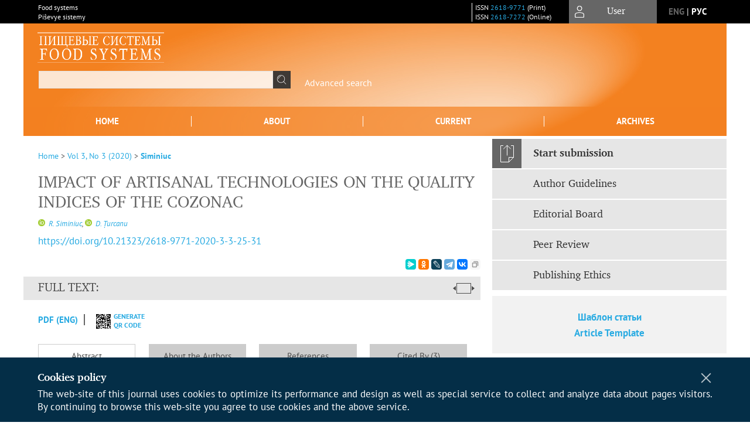

--- FILE ---
content_type: text/html; charset=utf-8
request_url: https://www.fsjour.com/jour/article/view/78
body_size: 16600
content:



    





<!DOCTYPE html PUBLIC "-//W3C//DTD XHTML 1.0 Transitional//EN"
    "http://www.w3.org/TR/xhtml1/DTD/xhtml1-transitional.dtd">
<html xmlns="http://www.w3.org/1999/xhtml" lang="en"
     prefix="og: http://ogp.me/ns# article: http://ogp.me/ns/article# profile: http://ogp.me/ns/profile# fb: http://ogp.me/ns/fb#"    >
<head>
    <meta name="viewport" content="width=device-width, height=device-height, initial-scale=1.0, user-scalable=1, minimum-scale=1.0, maximum-scale=4.0">
    <meta http-equiv="Content-Type" content="text/html; charset=utf-8" />

    <title>IMPACT OF ARTISANAL TECHNOLOGIES ON THE QUALITY INDICES OF THE COZONAC | Siminiuc | Food systems</title>
    <meta property="og:title" content="IMPACT OF ARTISANAL TECHNOLOGIES ON THE QUALITY INDICES OF THE COZONAC | Siminiuc | Food systems" />
    <meta property="og:type" content="article" />
            <meta property="article:author" content="R. Siminiuc">
            <meta property="article:author" content="D. Țurcanu">
                                    <meta property="article:tag" content="cozonac">
                    <meta property="article:tag" content="sourdough">
                    <meta property="article:tag" content="fermentation">
                    <meta property="article:tag" content="artisanal technologies">
                    <meta property="article:tag" content="soriz (Sorghum oryzoidum)">
                    <meta property="article:tag" content="nutritional aspects">
                <meta property="article:section" content="">
    <meta name="description" content="IMPACT OF ARTISANAL TECHNOLOGIES ON THE QUALITY INDICES OF THE COZONAC" />
            <meta name="keywords" content="cozonac; sourdough; fermentation; artisanal technologies; soriz (Sorghum oryzoidum); nutritional aspects" />
                <link rel="canonical" href="https://www.fsjour.com/jour/article/view/78" />
        <meta property="og:url" content="https://www.fsjour.com/jour/article/view/78">
        <meta property="article:modified_time" content="2020-10-09T23:36:21Z">
    <meta property="article:published_time" content="2020-10-09T23:36:22Z">

    <link rel="schema.DC" href="http://purl.org/dc/elements/1.1/" />

    <meta name="DC.Contributor.Sponsor" xml:lang="en" content=""/>
    <meta name="DC.Creator.PersonalName" content="Siminiuc R."/>
    <meta name="DC.Creator.PersonalName" content="Țurcanu D."/>
    <meta name="DC.Date.created" scheme="ISO8601" content="2020-10-09"/>
    <meta name="DC.Date.dateSubmitted" scheme="ISO8601" content="2020-10-09"/>
    <meta name="DC.Date.issued" scheme="ISO8601" content="2020-10-09"/>
    <meta name="DC.Date.modified" scheme="ISO8601" content="2020-10-09"/>
    <meta name="DC.Description" xml:lang="en" content=" The research focused on studying the impact of sourdough with spontaneous flora (SSF) (obtained also from gluten-free flour) and artizanal technologies on the quality indices of cozonac — a traditional pastry product. Physico-chemical and microbiological indices were analyzed, as well as glycemic index (GI) of cozonac samples with different fermentation agents. The experimental results showed that the GI of the cozonac samples have similar values, being between GI = 68 and GI = 71. Respectively, cozonac with SSF samples can be classified in the category of foods with moderate GI, and cozonac with commercial yeast (CY) — in the category of foods with high GI. Digestibility indices for all samples reached values between 72% and 76%. The sensory profiles of baked cozonacs were analyzed descriptively by the panel members, and the results showed that all cozonac samples were characterized by slightly acid taste, with specific and pleasant flavors.  However, it seems that a long fermentation of the dough, even if CY is used as a fermenting agent, leads to the formation of quality indices of the dough and cozonac, very close to the products obtained only with SSF. The use of SSF from sorghum flour would be an alternative in the development of gluten free bakery and pastry products using artisanal technologies. "/>
    <meta name="DC.Format" scheme="IMT" content="application/pdf"/>
    <meta name="DC.Identifier" content="78"/>
    <meta name="DC.Identifier.pageNumber" content="25-31"/>
                            <meta name="DC.Identifier.DOI" content="10.21323/2618-9771-2020-3-3-25-31"/>
                    <meta name="dc.identifier" content="doi:10.21323/2618-9771-2020-3-3-25-31"/>
                <meta name="DC.Identifier.URI" content="https://www.fsjour.com/jour/article/view/78"/>
    <meta name="DC.Language" scheme="ISO639-1" content="en"/>
    <meta name="DC.Rights" content=" Authors who publish with this journal agree to the following terms:   Authors retain copyright and grant the journal right of first publication with the work simultaneously licensed under a  Creative Commons Attribution License  that allows others to share the work with an acknowledgement of the work&#039;s authorship and initial publication in this journal.  Authors are able to enter into separate, additional contractual arrangements for the non-exclusive distribution of the journal&#039;s published version of the work (e.g., post it to an institutional repository or publish it in a book), with an acknowledgement of its initial publication in this journal.  Authors are permitted and encouraged to post their work online (e.g., in institutional repositories or on their website) prior to and during the submission process, as it can lead to productive exchanges, as well as earlier and greater citation of published work (See  The Effect of Open Access ).  "/>
    <meta name="DC.Source" content="Food systems"/>
    <meta name="DC.Source.ISSN" content="2618-7272"/>
    <meta name="DC.Source.Issue" content="3"/>    <meta name="DC.Source.URI" content="https://www.fsjour.com/jour"/>
    <meta name="DC.Source.Volume" content="3"/>                        <meta name="DC.Subject" xml:lang="en" content="cozonac"/>
                                <meta name="DC.Subject" xml:lang="en" content="sourdough"/>
                                <meta name="DC.Subject" xml:lang="en" content="fermentation"/>
                                <meta name="DC.Subject" xml:lang="en" content="artisanal technologies"/>
                                <meta name="DC.Subject" xml:lang="en" content="soriz (Sorghum oryzoidum)"/>
                                <meta name="DC.Subject" xml:lang="en" content="nutritional aspects"/>
                <meta name="DC.Title" content="IMPACT OF ARTISANAL TECHNOLOGIES ON THE QUALITY INDICES OF THE COZONAC"/>
        <meta name="DC.Type" content="Text.Serial.Journal"/>
    <meta name="DC.Type.articleType" content=""/>
        <meta name="gs_meta_revision" content="1.1" />
    <meta name="citation_journal_title" content="Food systems"/>
    <meta name="citation_issn" content="2618-7272"/>
        <meta name="citation_author" content="R. Siminiuc"/>
        <meta name="citation_author_institution" content="Technical University of Moldova"/>
        <meta name="citation_author" content="D. Țurcanu"/>
        <meta name="citation_author_institution" content="Technical University of Moldova"/>
<meta name="citation_title" content="IMPACT OF ARTISANAL TECHNOLOGIES ON THE QUALITY INDICES OF THE COZONAC"/>

    <meta name="citation_date" content="2020/10/09"/>

    <meta name="citation_volume" content="3"/>
    <meta name="citation_issue" content="3"/>

    <meta name="citation_firstpage" content="25-31"/>
                            <meta name="citation_doi" content="10.21323/2618-9771-2020-3-3-25-31"/>
        <meta name="citation_abstract_html_url" content="https://www.fsjour.com/jour/article/view/78"/>
    <meta name="citation_language" content="en"/>
                        <meta name="citation_keywords" xml:lang="en" content="cozonac"/>
                                <meta name="citation_keywords" xml:lang="en" content="sourdough"/>
                                <meta name="citation_keywords" xml:lang="en" content="fermentation"/>
                                <meta name="citation_keywords" xml:lang="en" content="artisanal technologies"/>
                                <meta name="citation_keywords" xml:lang="en" content="soriz (Sorghum oryzoidum)"/>
                                <meta name="citation_keywords" xml:lang="en" content="nutritional aspects"/>
                                    <meta name="citation_pdf_url" content="https://www.fsjour.com/jour/article/download/78/113"/>
                


    <meta http-equiv="X-UA-Compatible" content="IE=edge" />
                                <meta property="og:image" content="https://www.fsjour.com/public/journals/1/homeHeaderTitleImage_en_US.png"/>
                
        <link rel="stylesheet" href="https://www.fsjour.com/lib/pkp/styles/pkp.css" type="text/css" />
    <link rel="stylesheet" href="https://www.fsjour.com/lib/pkp/styles/common.css" type="text/css" />
    <link rel="stylesheet" href="https://www.fsjour.com/assets/css/common.css" type="text/css" />
    <link rel="stylesheet" href="https://www.fsjour.com/assets/css/compiled.css" type="text/css" />
    <link rel="stylesheet" href="https://www.fsjour.com/assets/css/slick.css" type="text/css" />
    <link rel="stylesheet" href="https://www.fsjour.com/assets/css/slick-theme.css" type="text/css" />
    <link rel="stylesheet" href="https://www.fsjour.com/assets/css/select2.min.css" type="text/css" />
    <link rel="stylesheet" href="https://www.fsjour.com/assets/css/overall.css?v=20260119183519" type="text/css" />
    <link rel="stylesheet" href="https://www.fsjour.com/assets/css/template.css?v=20260119183519" type="text/css" />
    <link rel="stylesheet" href="https://www.fsjour.com/styles/branding.css" type="text/css" />

    <!-- Base Jquery -->
    <script type="text/javascript" src="https://www.fsjour.com/assets/js/jquery_legacy/jquery.min.js"></script>
    <script type="text/javascript" src="https://www.fsjour.com/assets/js/jquery_legacy/jquery-ui.min.js"></script>
    
    
    <!-- Default global locale keys for JavaScript -->
    
<script type="text/javascript">
    jQuery.pkp = jQuery.pkp || { };
    jQuery.pkp.locale = { };
            
                jQuery.pkp.locale.form_dataHasChanged = 'The data on this form has changed. Continue anyway?';
    </script>
    <!-- Compiled scripts -->
            <script type="text/javascript" src="https://www.fsjour.com/assets/js/pkp.min.js?v=20260119183519"></script>
    
    <!-- Add javascript required for font sizer -->
    <script type="text/javascript">
        <!--
        $(function(){
            fontSize("#sizer", "body", 9, 16, 32, ""); // Initialize the font sizer
        });
        // -->
    </script>

    <!-- Form validation -->
    <script src="https://www.google.com/recaptcha/api.js" async defer></script>
    <script type="text/javascript" src="https://www.fsjour.com/lib/pkp/js/lib/jquery/plugins/validate/jquery.validate.js"></script>

    <script type="text/javascript" src="https://www.fsjour.com/resources/string_functions.js"></script>
    <script type="text/javascript">
        <!--
        // initialise plugins
        
        $(function(){
            jqueryValidatorI18n("https://www.fsjour.com", "en_US"); // include the appropriate validation localization
            
            $(".tagit").click(function() {
                $(this).find('input').focus();
            });
        });
        // -->
        
    </script>

        

            <script language="javascript" type="text/javascript" src="https://www.fsjour.com/plugins/generic/tinymce/tinymce/tinymce.min.js"></script>
            <script language="javascript" type="text/javascript">
                tinyMCE.init({
                    entity_encoding : "raw",
                    contextmenu: false,
                    menubar: "edit insert view format table tools",
                    plugins : "paste,fullscreen,lists,link,help,code,table,code,autolink,advlist,charmap,hr,searchreplace,wordcount,visualblocks,visualchars,textcolor,nonbreaking",
                    paste_data_images : false,
                    mode : "exact",
                    language : "en",
                    elements : "email_body",
                    relative_urls : false,
                    remove_script_host : false,
                    indent: false,
                    browser_spellcheck: true,
                    paste_auto_cleanup_on_paste : true,
                    apply_source_formatting : false,
                    forced_root_block : "p",
                    theme : "silver",
                    branding: false,
                    statusbar: true,
                    toolbar: "bold italic underline bullist numlist subscript superscript nonbreaking| link unlink code fullscreen image| alignleft aligncenter alignright alignjustify",
                    theme_advanced_buttons1 : "cut,copy,paste,|,bold,italic,underline,bullist,numlist,sub,sup,|,link,unlink,help,code,fullscreen,image",
                    theme_advanced_buttons2 : "",
                    theme_advanced_buttons3 : ""
                });
            </script>
            
    <script type="text/javascript" src="https://www.fsjour.com/assets/js/relatedItems.js"></script>
    <script type="text/javascript" src="https://www.fsjour.com/assets/js/inlinePdf.js"></script>
    <script type="text/javascript" src="https://www.fsjour.com/assets/js/pdfobject.js"></script>


<!-- Standard Favicon -->
<link rel="icon" type="image/x-icon" href="/favicon.ico" />
 
<!-- For Opera Coast: -->
<link rel="icon" sizes="228x228" href="/favicon-coast.png" />
 
<!-- For Chrome for Android: -->
<link rel="icon" sizes="192x192" href="/touch-icon-192x192.png">
 
<!-- For Windows 8: -->
<meta name="msapplication-TileColor" content="#ef0303" />
<meta name="msapplication-TileImage" content="/mstile-144x144.png" />
<meta name="msapplication-config" content="/browserconfig.xml" />
 
<!-- For iPhone 6 Plus with @3× display: -->
<link rel="apple-touch-icon" sizes="180x180" href="/apple-touch-icon-180x180.png">
<link rel="apple-touch-icon-precomposed" sizes="180x180" href="/apple-touch-icon-180x180-precomposed.png">
 
<!-- For iPad with @2× display running iOS ≥ 7: -->
<link rel="apple-touch-icon" sizes="152x152" href="/apple-touch-icon-152x152.png">
<link rel="apple-touch-icon-precomposed" sizes="152x152" href="/apple-touch-icon-152x152-precomposed.png">
 
<!-- For iPad with @2× display running iOS ≤ 6: -->
<link rel="apple-touch-icon" sizes="144x144" href="/apple-touch-icon-144x144.png">
<link rel="apple-touch-icon-precomposed" sizes="144x144" href="/apple-touch-icon-144x144-precomposed.png">
 
<!-- For iPhone with @2× display running iOS ≥ 7: -->
<link rel="apple-touch-icon" sizes="120x120" href="/apple-touch-icon-120x120.png">
<link rel="apple-touch-icon-precomposed" sizes="120x120" href="/apple-touch-icon-120x120-precomposed.png">
 
<!-- For iPhone with @2× display running iOS ≤ 6: -->
<link rel="apple-touch-icon" sizes="114x114" href="/apple-touch-icon-114x114.png">
<link rel="apple-touch-icon-precomposed" sizes="114x114" href="/apple-touch-icon-114x114-precomposed.png">
 
<!-- For the iPad mini and the first- and second-generation iPad (@1× display) on iOS ≥ 7: -->
<link rel="apple-touch-icon" sizes="76x76" href="/apple-touch-icon-76x76.png">
<link rel="apple-touch-icon-precomposed" sizes="76x76" href="/apple-touch-icon-76x76-precomposed.png">
 
<!-- For the iPad mini and the first- and second-generation iPad (@1× display) on iOS ≤ 6: -->
<link rel="apple-touch-icon" sizes="72x72" href="/apple-touch-icon-72x72.png">
<link rel="apple-touch-icon-precomposed" sizes="72x72" href="/apple-touch-icon-72x72-precomposed.png">
 
<!-- For non-Retina iPhone, iPod Touch, and Android 2.1+ devices: -->
<link rel="apple-touch-icon" href="/apple-touch-icon.png"><!-- 57×57px -->
<link rel="apple-touch-icon-precomposed" href="/apple-touch-icon-precomposed.png"><!-- 57×57px -->
 
<!-- favicon png -->
<link rel="icon" type="image/png" href="/favicon-16x16.png" sizes="16x16">
<link rel="icon" type="image/png" href="/favicon-32x32.png" sizes="32x32">
<link rel="icon" type="image/png" href="/favicon-48x48.png" sizes="48x48">
<link rel="icon" type="image/png" href="/favicon-64x64.png" sizes="64x64">
<link rel="icon" type="image/png" href="/favicon-96x96.png" sizes="96x96">
<link rel="icon" type="image/png" href="/favicon-128x128.png" sizes="128x128">
<link rel="icon" type="image/png" href="/favicon-160x160.png" sizes="160x160">
<link rel="icon" type="image/png" href="/favicon-192x192.png" sizes="192x192">
<link rel="icon" type="image/png" href="/favicon-256x256.png" sizes="256x256">
    <link rel="alternate" hreflang="en" href="https://www.fsjour.com/jour/article/view/78?locale=en_US"/>
    <link rel="alternate" hreflang="ru" href="https://www.fsjour.com/jour/article/view/78?locale=ru_RU"/>
<link rel="alternate" hreflang="x-default" href="https://www.fsjour.com/jour/article/view/78"/>
</head>
<body>
<div id="container">
    
    <nav class="navbar">
        <div class="container">
            <div class="wrapper">

                <div class="title">
                                            Food systems<br/>
                        Piŝevye sistemy
                                    </div>

                                                                                                        
                <div class="issn">
                    <span id="issnp" data-id="2618-9771">ISSN <a href="https://portal.issn.org/resource/ISSN/2618-9771" target="_blank">2618-9771</a> (Print)</span><br/>                    <span id="issne" data-id="2618-7272">ISSN <a href="https://portal.issn.org/resource/ISSN/2618-7272" target="_blank">2618-7272</a> (Online)</span><br/>                                    </div>

                <a href="#" class="userBlock" onclick="$('#fullback').css('display', 'flex'); $('#sidebar-username').focus(); return false;">
                                            <span>User</span>
                                    </a>

                                    <div class="language">
                                                                                                             <a href='#'  onclick="return false;" class="en current" >eng</a>
                            |                                                                                                             <a href='#'   class="toggler" data="https://www.fsjour.com/jour/user/setLocale/ru_RU?source=%2Fjour%2Farticle%2Fview%2F78" class="ru" >рус</a>
                                                                            <script>
                        $(document).ready(function(){
                            $(".language a.toggler").click(function(){
                                var url = $(this).attr('data');
                                var hash = encodeURI(window.location.hash);
                                location.href=(url+hash);
                                return false;
                            });
                        });
                        
                        </script>
                        <input id="currentLocale" value="en_US" type="hidden">
                    </div>
                    
            </div>
        </div>
            </nav>

    <div class="fullback" id="image-back">
        <div class="image-wrapper">
            <img src="" alt="Preview" class="preview"/>
            <a class="close-cross" href="#" onclick="$('#image-back').hide(); return false;"></a>
        </div>
    </div>

    <div class="fullback" id="fullback">
        <div class="modal userLogin">
        <a class="close-cross" href="#" onclick="$('#fullback').hide(); return false;"></a>
                    <h3 class="blockTitle">User</h3>
                                            <form method="post" action="https://www.fsjour.com/jour/login/signIn">
                    <table>
                        <tr>
                            <td class="label"><label for="sidebar-username">Username</label></td>
                            <td><input type="text" id="sidebar-username" name="username" value="" size="12" maxlength="32" class="textField" /></td>
                        </tr>
                        <tr>
                            <td class="label"><label for="sidebar-password">Password</label></td>
                            <td><input type="password" id="sidebar-password" name="password" value="" size="12" maxlength="32" class="textField" autocomplete="on"/></td>
                        </tr>
                        <tr>
                            <td class="label"></td>
                            <td><input type="checkbox" id="remember" name="remember" value="1" /> <label class="sans" for="remember">Remember me</label></td>
                        </tr>
                        
                        
                        <tr>
                            <td colspan="2">
                                <div class="links">
                                    <a href="https://www.fsjour.com/jour/user/register">Not a user? Register with this site</a>
                                    <a href="https://www.fsjour.com/jour/login/lostPassword">Forgot your password?</a>
                                </div>
                            </td>
                        <tr>
                            <td></td>
                            <td><input type="submit" value="Login" class="button" /></td>
                        </tr>
                    </table>
                </form>
                            </div>
    </div>
    <div class="head">
        <div class="container hero">
                                                    <div class="logo">
                    <div class="container">
                        <img src="https://www.fsjour.com/public/journals/1/homeHeaderLogoImage_en_US.png" usemap="#logobar"/>
                    </div>
                </div>
                                    <div class="wrapper logoed">
                <a href="/" class="headerLink"><h2 class="jtitle">
                                            Food systems
                                    </h2></a>
                <form id="simpleSearchForm" class="headSearch" method="get" action="https://www.fsjour.com/jour/search/search">
                <table id="simpleSearchInput"><tr><td>
                                                                 <script type="text/javascript">
			
				$(function() {
		$('#simpleQueryAutocomplete').pkpHandler(
			'$.pkp.plugins.generic.lucene.LuceneAutocompleteHandler',
			{
				sourceUrl: "https://www.fsjour.com/jour/lucene/queryAutocomplete",
				searchForm: "simpleSearchForm"
			});
	});
</script>
<span id="simpleQueryAutocomplete">
	<input type="text" id="simpleQuery_input" name="simpleQuery" size="15" maxlength="255" value="" class="textField" />
	<input type="hidden" id="simpleQuery" name="simpleQuery_hidden" value="" />
	<script type="text/javascript">
				$('#simpleQuery_input').attr('name', 'simpleQuery_input');
		$('#simpleQuery').attr('name', 'simpleQuery');
	</script>
</span>
                                        <input type="hidden" name="searchField" value="query"/>
                    <input type="submit" value="" class="button" />
                </td></tr></table>
                </form>
                <div class="clear"></div>
                <a class="search" href="https://www.fsjour.com/jour/search/search">Advanced search</a>
            </div>
                    </div>
    </div>

    <div class="mainMenu" id="navbarWrapper">
        <div class="mobile-view container">
            <ul><li><a href="https://www.fsjour.com/jour/index"><img src="/assets/img/home.svg" alt="Home"></a></li>
                <li><a href="#" onclick="$('#mobile-menu, .journalInfo').toggle(); return false;"><img src="/assets/img/sandwich.svg" alt="Fast Navigation"></a></li>
                <li id="archives"><a href="https://www.fsjour.com/jour/issue/archive">Archives</a></li>
            </ul>
        </div>
        <div class="container" id="float-menu">
            <div id="mobile-menu">
                <div id="navbar">
    <ul class="menu">
        <li id="home"><a href="/">Home</a></li>
        <li id="about"><a href="https://www.fsjour.com/jour/about">About</a></li>

                        
                    <li id="current"><a href="https://www.fsjour.com/jour/issue/current">Current</a></li>
            <li id="archives"><a href="https://www.fsjour.com/jour/issue/archive">Archives</a></li>
        
                
        

                                </ul>
</div>
                
<div class="menu" id="sidebarMenu">
  <ul>
    <li id="sidebar_submit"><a class="submitArticle" href="https://www.fsjour.com/jour/author/submit/1">Start submission</a></li>    <li id="sidebar_author"><a href="https://www.fsjour.com/jour/about/submissions#authorGuidelines">Author Guidelines</a></li>
    <li id="sidebar_editorialc"><a href="https://www.fsjour.com/jour/pages/view/EditorialC">Editorial Board</a></li>
    <li id="sidebar_editorials" style="display:none"><a href="https://www.fsjour.com/jour/pages/view/EditorialS">Editorial Council</a></li>
    <li id="sidebar_policy"><a href="https://www.fsjour.com/jour/about/editorialPolicies#custom-0">Peer Review</a></li>
    <li id="sidebar_ethics"><a href="https://www.fsjour.com/jour/about/editorialPolicies#custom-1">Publishing Ethics</a></li>
  </ul>
</div>
            </div>
        </div>
    </div>


    <div id="body" class="body">
        <div class="container flex">
            <div id="main" class="main">

            

                                                <div id="breadcrumb">
                        <a href="https://www.fsjour.com/jour/index" target="_parent">Home</a> &gt;
                        <a href="https://www.fsjour.com/jour/issue/view/12" target="_parent">Vol 3, No 3 (2020)</a> &gt;                        <a href="https://www.fsjour.com/jour/article/view/78/0" class="current" target="_parent">Siminiuc</a>
                    </div>
                
            
                        
            <div id="content">
        
    
    

    


    <div id="topBar">
                                                                        </div>

        
    <div id="articleTitle">
      <h1>IMPACT OF ARTISANAL TECHNOLOGIES ON THE QUALITY INDICES OF THE COZONAC
          </h1>
      
    </div>

      <div id="authorString"><em>
          <a title="R. Siminiuc" href="http://orcid.org/0000-0003-4257-1840" target="_blank"><img src="/resources/orcid.png"></a>&nbsp;<a href='/index.php/jour/search?authors=R. AND Siminiuc'>
        R. Siminiuc</a>,          <a title="D. Țurcanu" href="http://orcid.org/0000-0001-5540-4246" target="_blank"><img src="/resources/orcid.png"></a>&nbsp;<a href='/index.php/jour/search?authors=D. AND Țurcanu'>
        D. Țurcanu</a>        </em></div>
    

                        
              <p><a id="pub-id::doi" href="https://doi.org/10.21323/2618-9771-2020-3-3-25-31"  aria-label="DOI for IMPACT OF ARTISANAL TECHNOLOGIES ON THE QUALITY INDICES OF THE COZONAC"  >https://doi.org/10.21323/2618-9771-2020-3-3-25-31</a></p>        

          <div class="banner">
    
  </div>
      <div id="articleFullText">
                <script src="https://yastatic.net/es5-shims/0.0.2/es5-shims.min.js"></script>
        <script src="https://yastatic.net/share2/share.js"></script>
        <div class="ya-share2 yashare-auto-init" data-services="messenger,odnoklassniki,lj,telegram,vkontakte" data-copy="extraItem" data-size="s"></div>
        <h2 class="fullsize">Full Text:<a class="full_toggle" onclick="toggleFullWidth()"></a></h2>
        <div class="fulltext">
                                                                                                  <a class="galley-link" href="https://www.fsjour.com/jour/article/view/78/113" class="file PDF en_US PDF (Eng)" target="_parent">PDF (Eng)</a>
                                                                                                                                                                                  
                            <a class="qrcode-link galley-link"  href="#" onclick="$('#qr-back').show(); return false;"><div id="qrcode-thumb"></div>Generate QR code</a>
        </div>


    </div>
  
<ul id="tabs">
                  <li id="tab-button1"><a href="#" atitle="tab1">Abstract</a></li>
                  <li id="tab-button2"><a href="#" atitle="tab2">About the Authors</a></li>
            <li id="tab-button3"><a href="#" atitle="tab3">References</a></li>
                <li id="tab-button6" style="display: none"><a href="#" atitle="tab6">Cited By</a></li>
    <li id="tab-button8" style="display: none"><a href="#" atitle="tab8">Scopus Cited</a></li>
    </ul>
<div id="tab-holder">
    <div id="tab1" class="tab-wrap">
                <div id="articleAbstract">
            <h3>Abstract</h3>
            <div><p>The research focused on studying the impact of sourdough with spontaneous flora (SSF) (obtained also from gluten-free flour) and artizanal technologies on the quality indices of cozonac — a traditional pastry product. Physico-chemical and microbiological indices were analyzed, as well as glycemic index (GI) of cozonac samples with different fermentation agents. The experimental results showed that the GI of the cozonac samples have similar values, being between GI = 68 and GI = 71. Respectively, cozonac with SSF samples can be classified in the category of foods with moderate GI, and cozonac with commercial yeast (CY) — in the category of foods with high GI. Digestibility indices for all samples reached values between 72% and 76%. The sensory profiles of baked cozonacs were analyzed descriptively by the panel members, and the results showed that all cozonac samples were characterized by slightly acid taste, with specific and pleasant flavors.</p><p>However, it seems that a long fermentation of the dough, even if CY is used as a fermenting agent, leads to the formation of quality indices of the dough and cozonac, very close to the products obtained only with SSF. The use of SSF from sorghum flour would be an alternative in the development of gluten free bakery and pastry products using artisanal technologies.</p></div>
        </div>
              <div id="articleSubject">
      <h3>Keywords</h3>
      <div>
                
        <a href="/index.php/jour/search/?subject=cozonac">cozonac</a>,        
        <a href="/index.php/jour/search/?subject= sourdough"> sourdough</a>,        
        <a href="/index.php/jour/search/?subject= fermentation"> fermentation</a>,        
        <a href="/index.php/jour/search/?subject= artisanal technologies"> artisanal technologies</a>,        
        <a href="/index.php/jour/search/?subject= soriz (Sorghum oryzoidum)"> soriz (Sorghum oryzoidum)</a>,        
        <a href="/index.php/jour/search/?subject= nutritional aspects"> nutritional aspects</a>              </div>
      <br />
            </div>
        
                        		
                    </div>
    <div id="tab2" class="tab-wrap">
      <h3 class="blockTitle">
                  About the Authors
              </h3>
               <a href='/index.php/jour/search?authors=R. Siminiuc'>
             <em><strong>R. Siminiuc</strong></em>
         </a><br />
        <div class="stepleft">
                        Technical University of Moldova
        <br/>Moldova, Republic of
    <br/><span><p>Rodica Siminiuc — doctor, associate professor, Department of Food and Nutrition, Head of doctoral and postdoctoral department</p><p>168, Stefan cel Mare Bd., Chisinau, Republic of Moldova. Tel.: +373–69–579–120</p></span>
				    </div>
    <div class="separator"></div>
    <br/><br/>

             <a href='/index.php/jour/search?authors=D. Țurcanu'>
             <em><strong>D. Țurcanu</strong></em>
         </a><br />
        <div class="stepleft">
                        Technical University of Moldova
        <br/>Moldova, Republic of
    <br/><span><p>Dinu Turcanu — Vice-Rector for Informatization, Partnerships, Institutional Image and Communication</p><p>168, Stefan cel Mare Bd., Chisinau, Republic of Moldova. Tel.: +373–68–302–020</p></span>
				    </div>
    <div class="separator"></div>
    <br/><br/>

          
    </div>
        <div id="tab3" class="tab-wrap">
        <h3>References</h3>
        <div id="articleCitations">
          <div>
                                                   
               

              <p><span class ="citation-number">1. </span>Regulation (EU) No 1151/2012 of the European Parliament and of the Council of 21 November 2012 on quality schemes for agricultural products and foodstuffs. [Electronic resource: https://eur-lex.europa.eu/eli/reg/2012/1151/oj Access date 14.07.2020]</p>
                                         
               

              <p><span class ="citation-number">2. </span>Gobbetti, M. (1998). The Sourdough microflora, interaction of lactic acid bacteria and yeasts, Trends in Food Science and Technology, 9(7), 267–274. https://doi.org/10.1016/S0924–2244(98)00053–3</p>
                                         
               

              <p><span class ="citation-number">3. </span>De Vuyst, L., Neysens, P. (2005). The sourdough microflora: Biodiversity and metabolic interactions. Trends in Food Science and Technology, 16(1–3), 43–56. https://doi.org/10.1016/j.tifs.2004.02.012</p>
                                         
               

              <p><span class ="citation-number">4. </span>Finotti, M. (2018). Artisan bread between tradition and innovation. PhD thesis. Department of Agro-Food Sciences and Technologies, University of Bologna. [Electronic resource: https://amslaurea.unibo.it/19206/1/finotti_mara_tesi.pdf Access date 14.07.2020] (In Italian)</p>
                                         
               

              <p><span class ="citation-number">5. </span>Siminiuc, R., Coşciug, L., Rubţov, S., Balan, I., Vidraşco, A. (2014). Quality indexes of spontaneous flora sourdough of different flours. Proceedings International Conference “Modern technologies, in the food industry”. DSpace repository. [Electronic resource: http://repository.utm.md/bitstream/handle/5014/6861/MTFI_2014_pg287_292.pdf?sequence=1&amp;isAllowed=yAccess date 14.07.2020]</p>
                                         
               

              <p><span class ="citation-number">6. </span>Siminiuc, R., Chirsanova, A. (2018). Grain size distribution of sorghum oryzoidum flour. Proceedings International Conference “Modern technologies, in the food industry”. DSpace repository. [Electronic resource: http://repository.utm.md/bitstream/handle/5014/3738/Conf_Tehnol_2018_pg320.pdf?sequence=1&amp;isAllowed=y Access date 01.09.2020] (In Romanian)</p>
                                         
               

              <p><span class ="citation-number">7. </span>Soboleva, E.B., Sergacheva, E.S. (2013) Technology and organization of production of grain processing products, bakery and pasta. [Electronic resource: https://books.ifmo.ru/file/pdf/1414.pdf Access date 01.08.2020] (In Russian)</p>
                                         
               

              <p><span class ="citation-number">8. </span>Siminiuc, R. (2014). Technological and nutritional aspects of gluten free products of soriz (Sorghum Oryzoidum). PhD thesis. Faculty of Food Technology, Technical University of Moldova. (In Romanian)</p>
                                         
               

              <p><span class ="citation-number">9. </span>GOST 21094–75 “Bread and bakery products. Method for the determination of moisture” Moscow: Standartinform. 2002. —4 p. (In Russian)</p>
                                         
               

              <p><span class ="citation-number">10. </span>GOST 5669–96 “Bakery products. Method for determination of porosity”. Moscow: Standartinform. 2001. —5 p. (In Russian)</p>
                                         
               

              <p><span class ="citation-number">11. </span>GOST 10444.1 2–88 “Food products. Method for determination of yeast and mould”. Moscow: Standartinform. 2010. —10 p. (In Russian)</p>
                                         
               

              <p><span class ="citation-number">12. </span>ISO 26642:2010 “Food products — Determination of the glycaemic index (GI) and recommendation for food classification”. Technical Committee: ISO/TC34 Food products. 2010. —18 p.</p>
                                         
               

              <p><span class ="citation-number">13. </span>Sudeash, J., Chauhan, B.M., Kapoor, A.C. (1989). Protein digestibility (in vitro) of chickpea and blackgram seeds as affected by domestic processing and cooking. Plant Foods for Human Nutrition, 39, 149–154. https://doi.org/10.1007/BF01091894</p>
                                         
               

              <p><span class ="citation-number">14. </span>GOST ISO 6658–2016 “Sensory analysis. Methodology. General guidance”. Moscow: Standartinform. 2016. —26 p. (In Russian)</p>
                                         
               

              <p><span class ="citation-number">15. </span>Siminiuc, R., Coşciug, L., Bulgaru, V., Ştefîrţă, M. (2012). Glycaemic index of soriz (Sorghum oryzoidum) grains and groats. Proceedings International Conference “Modern technologies, in the food industry”. DSpace repository. [Electronic resource: http://repository.utm.md/bitstream/handle/5014/6254/Conf_MTFI_2012_Vol_2_pg132–135.pdf?sequence=1&amp;isAllowed=y Access date 14.07.2020]</p>
                                         
               

              <p><span class ="citation-number">16. </span>Biochemical analyzer STAT-FAX® 1904+. User’s manual. Awareness Technology Inc. [Electronic resource: http://www.asta.ru/products/43/manual.pdf Access date 15.06.2020] (In Russian)</p>
                                         
               

              <p><span class ="citation-number">17. </span>Brand-Miller, J., Foster Powell, K., McMillan, P. (2005). The Low GI Diet Revolution: The Definitive Science-Based Weight Loss PlanNew York: Da Capo Lifelong Books. —320 p. ISBN1–56924–413–8</p>
                                         
               

              <p><span class ="citation-number">18. </span>Leonte, M. (2000). Biochemistry and Bakery Technology. Ed. Crigarux, Piatra -Neamț — 452 p; ISBN973–99316–3–4 (In Romanian)</p>
                                         
               

              <p><span class ="citation-number">19. </span>Mion, C. The evaluation of the shelf-life of artisan Panettone. Thesis. 2015. Universita di Pisa. [Electronic resource: https://core.ac.uk/download/pdf/79618731.pdf Access date 20.07.2020] (In Italian)</p>
                                         
               

              <p><span class ="citation-number">20. </span>Esteve, C.C., De Barber, C.B., Martínez‐Anaya, M.A. (1994). Microbial sour doughs influence Acidification properties and breadmaking potential of wheat dough. Journal of Food Science, 59(3), 629–633. https://doi.org/10.1111/j.1365–2621.1994.tb05579.x</p>
                                         
               

              <p><span class ="citation-number">21. </span>Corsetti, A., Settanni, L. (2007). Lactobacilli in sourdough fermentation. Food Research International, 40(5), 539–558. https://doi.org/10.1016/j.foodres.2006.11.001</p>
                                         
               

              <p><span class ="citation-number">22. </span>Damiani, P., Gobbetti, M., Cossignani, L., Corsetti, A., Simonetti, M.S., Rossi, J. (1996). The sourdough microflora. Characterization of hetero- and homofermentative lactic acid bacteria, yeasts and their interactions on the basis of the volatile compounds produced. LWT — Food Science and Technology, 29(1–2), 63–70. https://doi.org/10.1006/fstl.1996.0009</p>
                                         
               

              <p><span class ="citation-number">23. </span>Hur, S.J., Lim, B.O., Decker, E.A., McClements, D.J. (2011). In vitro human digestion models for food applications. Food Chemistry, 125(1), 1–12. https://doi.org/10.1016/j.foodchem.2010.08.036</p>
                                         
               

              <p><span class ="citation-number">24. </span>Lopez, H.W., Krespine, V., Guy, G., Messager, A., Demigne, C., Remesy, C. (2001). Prolonged fermentation of whole wheat sourdough reduces phytate level and increases soluble magnesium. Journal of Agricultural and Food Chemistry, 49(5), 2657–2662. https://doi.org/10.1021/jf001255z</p>
                                         
               

              <p><span class ="citation-number">25. </span>Di Cagno, R., De Angelis, M., Lavermicocca, P., De Vincenzi, M., Giovannini, C., Faccia, M., Gobbetti, M. (2002). Proteolysis by sourdough lactic acid bacteria: effect on wheat flour protein fractions and gliadin peptides involved in human cereal intolerance. Applied and Environmental Microbiology, 68(2), 623–633. https://doi.org/10.1128/AEM.68.2.623–633.2002</p>
                                         
               

              <p><span class ="citation-number">26. </span>Foster-Powell, K., Holt, S.H.A., Brand-Miller, J.C. (2002). International table of glycemic index and glycemic load values: 2002. The American Journal of Clinical Nutrition, 76(1), 5–56. https://doi.org/10.1093/ajcn/76.1.5</p>
                                         
               

              <p><span class ="citation-number">27. </span>Korem, T., Zeevi, D., Zmora, N, Weissbrod, O., Bar, N., Lotan-Pompan, M., Avnit-Sagi, T., Kosower, N, Malka, G., Rein, M., Suez, J., Goldberg, B.Z., Weinberger, A., Levy, A.A., Elinav, E., Segal1, E. (2017). Bread affects clinical parameters and induces gut microbiome-associated personal glycemic responses. Cell Metabolism, 25(6), 1243–1253.e5. https://doi.org/10.1016/j.cmet.2017.05.002</p>
                                         
               

              <p><span class ="citation-number">28. </span>Virlan, A., Coşciug, L., Siminiuc, R. (2018). Influence of the liquid phase composition on the glycemic index of boiled rice. Proceedings International Conference “Modern technologies, in the food industry”. DSpace repository. [http://repository.utm.md/bitstream/handle/5014/3680/Conf_Tehnol_2018_pg115_118.pdf?sequence=1&amp;isAllowed=y Access date 14.07.2020]</p>
                                         
               

              <p><span class ="citation-number">29. </span>Czerny, M., Schieberle, P. (2002). Important aroma compounds in freshly ground wholemeal and white wheat flour-identification and quantitative changes during sourdough fermentation. Journal of Agricultural and Food Chemistry,50(23), 6835–6840. https://doi.org/10.1021/jf020638p</p>
                                         
               

              <p><span class ="citation-number">30. </span>Venturi, F., Sanmartin, C., Taglieri, I., Nari, A., Andrich, G., Zinnai, A. (2016). Effect of the baking process on artisanal sourdough bread-making: A technological and sensory evaluation. Agrochimica, 60(3), 222–234. https://doi.org/10.12871/00021857201635</p>
                                                  
          </div>
          <br />
        </div>
        
  
    </div>
    
    <div id="tab6" class="tab-wrap"></div>

    <div id="tab8" class="tab-wrap"></div>

    <div id="tab7" class="tab-wrap">
        <h3>Review</h3>
        <div class="reviewText">
            
        </div>
    </div>
</div>


    
<div class="reference">

      <h4 class="tocSectionTitle">For citations:</h4><hr/>
                  <p id="citEng">                  Siminiuc&nbsp;R., 
                                Țurcanu&nbsp;D.
                                              IMPACT OF ARTISANAL TECHNOLOGIES ON THE QUALITY INDICES OF THE COZONAC.      <i>Food systems</i>.            2020;3(3):25-31.  
                                                                                                                                    
                                                  <a href="https://doi.org/10.21323/2618-9771-2020-3-3-25-31" target="_blank">https://doi.org/10.21323/2618-9771-2020-3-3-25-31</a>                          
    </p>

  
  
</div> 
<div class="fullback" id="qr-back" >
  <div class="image-wrapper">
    <div id="qrcode"></div>
    <a class="close-cross" href="#" onclick="$('#qr-back').hide(); return false;"></a>
  </div>
</div>


<script type="text/javascript">

function switchTab(tab){
    $("#tabs li a").each(function(){
      if (tab==$(this).attr("atitle")){
        jQuery("#tab-holder .tab-wrap").hide();
        jQuery("#tabs li").attr("id","");
        jQuery("#tabs a[atitle='"+tab+"']").parent().attr("id","current");
        jQuery('#' + tab).fadeIn();
      }
    })
    
}

jQuery(document).ready(function(){

  jQuery("#tab-holder .tab-wrap").hide(); // Скрываем содержание
  jQuery("#tabs li:first").attr("id","current"); // Активируем первую закладку
  jQuery("#tab-holder div:first").fadeIn(); // Выводим содержание
    
  jQuery('#tabs a').click(function(e) {
    e.preventDefault();
    switchTab(jQuery(this).attr('atitle'));
  });
  if($("#articleCitations div p").length>0){
    parseCitaions('#articleCitations div p');
  }
  if ($('.fullHTML').length>0){
    HTMLhiglight=Autolinker.link( $('.fullHTML').html(), 
    {
        'stripPrefix':false, 'phone': false,
        replaceFn: function( autolinker, match ){
          if (match && match.getMatchedText().length<5) return false;
          return;
        }
    });
    $('.fullHTML').html(HTMLhiglight);
  }

  if(window.location.hash){
      var hash = window.location.hash;
      if($(hash).length){
          switchTab(hash.substring(1));
          window.scrollTo(0, 0);
          setTimeout(function() {
              $(window).scrollTop($(hash).offset().top);
          }, 1);
          return false;
      }
  }
});

        </script>

  <div class="views">
    
          Views: 
      1235
            </div>
  <br/><a target="_blank" href="https://www.fsjour.com/jour/article/jats/78">JATS XML</a>


<div id="ccLicense12"><br /><br />
        <a target="_blank" rel="license" href="http://creativecommons.org/licenses/by/4.0/">
            <img alt="Creative Commons License" style="border-width:0" src="/resources/80x15.png"/>
        </a>
        <br/>
        This work is licensed under a <a rel="license" target="_blank" href="http://creativecommons.org/licenses/by/4.0/">Creative Commons Attribution 4.0  License</a>.</div>




<script type="text/javascript">


function createCitedBy(){
  var url = "https://www.fsjour.com/jour/article/citedBy/78";
  $.get(url, function(data){
      if (!data || !data.length) return;
      var html = '<div class="citedby">';
      html+= '<h2>Cited By</h2>';
      for (var i=0; i<data.length; i+=1){
          html+= '<div class="cite">';
          html+= '<p><span class="value title"><a target="_blank" rel="nofollow" href="'+data[i]["link"]+'"">'+data[i]["title"]+'</a></span></p>';
          html+= '<p><span class="value authors">'+data[i]["authors"]+'</span></p>';
          html+= '<span class="value journal">';
          if (data[i]["journal"]) html += data[i]["journal"]+', ';
          if (data[i]["year"]) html += data[i]["year"]+'; ';
          if (data[i]["volume"]) html += data[i]["volume"];
          if (data[i]["issue"]) html += '('+data[i]["issue"]+')';
          if (data[i]["first_page"]) html += ":"+data[i]["first_page"];
          html+= "</span></p>";
          html+= '<p><span class="value doi">DOI: <a target="_blank" rel="nofollow" href="'+data[i]["link"]+'"">'+data[i]["doi"]+'</a></span></p>';
          html+= '</div>';

          
      }
      html += '</div>';
      $("#tab6").html(html);
      $("#tab-button6 a").text("Cited By ("+data.length+")");
      $("#tab-button6").show();
  });
}

function createScopusCitations(){
  var url = "https://www.fsjour.com/jour/article/scopusCitations/78";
  $.get(url, function(data){
    if (!data || !data.length) return;
    var html = '<div class="citedby">';
    html+= '<h2>Scopus Cited</h2>';
    for (var i=0; i<data.length; i+=1){
        html+= '<div class="cite">';
        html+= '<p><span class="value title"><a target="_blank" rel="nofollow" href="'+data[i]["link"]+'"">'+data[i]["title"]+'</a></span></p>';
        html+= '<p><span class="value authors">'+data[i]["authors"]+'</span></p>';
        html+= '<span class="value journal">';
        if (data[i]["journal"]) html += data[i]["journal"]+', ';
        if (data[i]["year"]) html += data[i]["year"]+'; ';
        if (data[i]["issue"]) html += data[i]["issue"];
        if (data[i]["volume"]) html += data[i]["volume"];
        if (data[i]["first_page"]) html += ":"+data[i]["first_page"];
        html+= ";</span></p>";
        html+= '<p><span class="value doi">DOI: <a target="_blank" rel="nofollow" href="'+data[i]["link"]+'"">'+data[i]["doi"]+'</a></span></p>';
        html+= '</div>';

        
    }
    html += '</div>';
    $("#tab8").html(html);
    $("#tab-button8 a").text("Scopus Cited ("+data.length+")");
    $("#tab-button8").show();
  });
}

function createMetricChart(){
  var url = "https://www.fsjour.com/jour/article/metrics/78";
  
  
  $.get(url, function(data){
    console.log(1);
    var ctx = document.getElementById('metricChart');
    console.log(2);
    if (!data || !data['months'].length) return;
    var chart_data = {
      labels: data['months'],
      datasets: [{
        label: 'Statistics',
        data: data['counts'],
        fill: false,
        borderColor: '#ffb400',
        tension: 0.1
      }]
    };
    
    new Chart(ctx, {
      type: "line",
      data: chart_data
    });
  });
}


$(document).ready(function(){
  var doi = $("meta[name='DC.Identifier.DOI']").attr("content");
  if (!doi || doi=="undefined") {$("a.block-link").remove()}
  if ($(".fullHTML").length) createCitationLinks();
  createCitedBy();
  createScopusCitations();
  /*createMetricChart();*/
  $('#qrcode-thumb').qrcode({width:25, height:25, text:window.location.href} );
  $('#qrcode').qrcode({width:150, height:150, background: "#f2f2f2", text:window.location.href} );
});

</script>

<script src="/assets/js/author_highlight.js?v=24424"></script>
<script src="/assets/js/translit.js"></script>
<script src="/assets/js/qrcode.js"></script>
<script src="/assets/js/jquery.qrcode.js"></script>





    <br /><br />
    <div id="pageFooter12">ISSN 2618-9771 (Print)<br/>ISSN 2618-7272 (Online)<br/></div>

<!-- Yandex.Metrika counter -->
<script type="text/javascript">

(function(m,e,t,r,i,k,a){m[i]=m[i]||function(){(m[i].a=m[i].a||[]).push(arguments)};
    m[i].l=1*new Date();
    for (var j = 0; j < document.scripts.length; j++) {if (document.scripts[j].src === r) { return; }}
    k=e.createElement(t),a=e.getElementsByTagName(t)[0],k.async=1,k.src=r,a.parentNode.insertBefore(k,a)})
    (window, document, "script", "https://mc.yandex.ru/metrika/tag.js", "ym");
try {


ym(49875283, "init", {clickmap:true,trackLinks:true,accurateTrackBounce:true,webvisor:true});
ym(42558364, "init", {enableAll: true});
} catch(e) { }

</script>
<!-- /Yandex.Metrika counter -->
</div>
</div>

  <div id="sidebar" class="sidebar">
    
<div class="menu" id="sidebarMenu">
  <ul>
    <li id="sidebar_submit"><a class="submitArticle" href="https://www.fsjour.com/jour/author/submit/1">Start submission</a></li>    <li id="sidebar_author"><a href="https://www.fsjour.com/jour/about/submissions#authorGuidelines">Author Guidelines</a></li>
    <li id="sidebar_editorialc"><a href="https://www.fsjour.com/jour/pages/view/EditorialC">Editorial Board</a></li>
    <li id="sidebar_editorials" style="display:none"><a href="https://www.fsjour.com/jour/pages/view/EditorialS">Editorial Council</a></li>
    <li id="sidebar_policy"><a href="https://www.fsjour.com/jour/about/editorialPolicies#custom-0">Peer Review</a></li>
    <li id="sidebar_ethics"><a href="https://www.fsjour.com/jour/about/editorialPolicies#custom-1">Publishing Ethics</a></li>
  </ul>
</div>
    

    <div class="block custom">
    <p style="text-align: center;"><strong><a href="/jour/manager/files/3.%D0%A8%D0%B0%D0%B1%D0%BB%D0%BE%D0%BD%D1%81%D1%82%D0%B0%D1%82%D1%8C%D0%B8%D0%9F%D0%B8%D1%89%D0%B5%D0%B2%D1%8B%D0%B5%D1%81%D0%B8%D1%81%D1%82%D0%B5%D0%BC%D1%8B%D0%9E%D0%BA.docx" target="_blank">Шаблон статьи</a></strong></p>
<p style="text-align: center;"><strong><a href="/jour/manager/files/3.ArticleTemplate%D0%9F%D0%B8%D1%89%D0%B5%D0%B2%D1%8B%D0%B5%D1%81%D0%B8%D1%81%D1%82%D0%B5%D0%BC%D1%8B%D0%9E%D0%BA.docx" target="_blank">Article Template</a></strong></p>
</div>	<div class="block flex" id="sidebarCrossref">
            <a href="https://www.fsjour.com/jour/about/editorialPolicies#openAccessPolicy"  title="Open Access Policy" target="_blank" rel="nofollow" class="flexNormal" id="crOA">
            <img src="/assets/img/OAlogo.svg">
        </a>
                            <a class="flexNormal" title="Articles in Crossref" target="_blank" rel="nofollow" href="http://search.crossref.org/?q=2618-9771" id="crCR">
                        <img src="/assets/img/bage_crossref.svg">
            </a>
        <a class="flexNormal" href="https://www.fsjour.com/jour/about/editorialPolicies" target="_blank" rel="nofollow"  id="crAP"><img src="/assets/img/icon_antiplagiat.svg"></a>
            <div class="noadv">
            <a href="https://www.fsjour.com/jour/about/editorialPolicies">* not an advertisement</a>
        </div>
    </div>


    <div class="block banners">
            <span class="blockTitle">Indexing Databases</span>
                <a href="https://scopus.com" target="_blank" rel="nofollow" order="1"><img src="//cdn.elpub.ru/assets/img/banners/Scopus_120x33.jpg"></a>
            <a href="https://doaj.org/toc/2618-7272" target="_blank" rel="nofollow" order="2"><img src="//cdn.elpub.ru/assets/img/banners/dseal.jpg"></a>
            <a href="https://app.dimensions.ai/discover/publication?or_facet_source_title=jour.1337315" target="_blank" rel="nofollow" order="3"><img src="//cdn.elpub.ru/assets/img/banners/Dimensions-395.jpg"></a>
            <a href="https://elibrary.ru/title_about.asp?id=66883" target="_blank" rel="nofollow" order="4"><img src="//cdn.elpub.ru/assets/img/banners/elibrary.jpg"></a>
            <a href="https://scholar.google.com/scholar?hl=ru&as_sdt=0%2C5&q=2618-9771+&btnG" target="_blank" rel="nofollow" order="5"><img src="//cdn.elpub.ru/assets/img/banners/googlescholar.jpg"></a>
            <a href="http://www.openarchives.org/" target="_blank" rel="nofollow" order="6"><img src="//cdn.elpub.ru/assets/img/banners/OpenArchive.png"></a>
            <a href="https://search.rsl.ru/ru/search#q=2618-9771" target="_blank" rel="nofollow" order="7"><img src="//cdn.elpub.ru/assets/img/banners/rgb140.jpg"></a>
            <a href="https://elibrary.ru/title_profile.asp?id=66883" target="_blank" rel="nofollow" order="8"><img src="//cdn.elpub.ru/assets/img/banners/rinc140.jpg"></a>
            <a href="https://socionet.ru/collection.xml?h=spz:neicon:fsjour" target="_blank" rel="nofollow" order="9"><img src="//cdn.elpub.ru/assets/img/banners/socionet.jpg"></a>
            <a href="http://catalog.viniti.ru/srch_result.aspx?IRL=FETCH+QUERY%3d2499587+OBJ%3d016ov85z+STYLE%3dFull1&TYP=FULL1" target="_blank" rel="nofollow" order="10"><img src="//cdn.elpub.ru/assets/img/banners/viniti_t.jpg"></a>
            <a href="https://www.worldcat.org/title/food-systems/oclc/7877943462&referer=brief_results" target="_blank" rel="nofollow" order="11"><img src="//cdn.elpub.ru/assets/img/banners/worldcat.jpg"></a>
            <a href="http://hinari.summon.serialssolutions.com/#!/search?ho=f&l=en&q=2618-9771" target="_blank" rel="nofollow" order="12"><img src="//cdn.elpub.ru/assets/img/banners/R4L_120x33.png"></a>
            <a href="https://www.lens.org/lens/scholar/search/results?q=source.issn:26189771&toYear=2019&fromYear=1950&dateFilterField=year_published&filterMap=%7B%7D&preview=true" target="_blank" rel="nofollow" order="13"><img src="//cdn.elpub.ru/assets/img/banners/lens_120x33.png"></a>
            <a href="https://www.ebsco.com/" target="_blank" rel="nofollow" order="14"><img src="//cdn.elpub.ru/assets/img/banners/ebsco_140.jpg"></a>
            <a href="https://www.mendeley.com/search/?page=1&query=2618-9771&sortBy=relevance" target="_blank" rel="nofollow" order="15"><img src="//cdn.elpub.ru/assets/img/banners/Mendeley.jpg"></a>
            <a href="http://opencitations.net/" target="_blank" rel="nofollow" order="16"><img src="//cdn.elpub.ru/assets/img/banners/openc120x33.jpg"></a>
            <a href="https://unpaywall.org/" target="_blank" rel="nofollow" order="17"><img src="//cdn.elpub.ru/assets/img/banners/unpaywall120x33.jpg"></a>
            <a href="https://xueshu.baidu.com/s?wd=2618-9771&tn=SE_baiduxueshu_c1gjeupa&cl=3&ie=utf-8&bs=2658-5294&f=8&rsv_bp=1&rsv_sug2=1&sc_f_para=sc_tasktype%3D%7BfirstSimpleSearch%7D&rsv_spt=3&rsv_n=2" target="_blank" rel="nofollow" order="18"><img src="//cdn.elpub.ru/assets/img/banners/xueshu120x33.jpg"></a>
            <a href="https://openalex.org/sources/V4210182703" target="_blank" rel="nofollow" order="19"><img src="//cdn.elpub.ru/assets/img/banners/openalex_120x33.jpg"></a>
            <a href="https://www.scilit.net/journal/16476" target="_blank" rel="nofollow" order="20"><img src="//cdn.elpub.ru/assets/img/banners/Scilit_120x33.png"></a>
            <a href="https://www.wikidata.org/wiki/Q96702161" target="_blank" rel="nofollow" order="21"><img src="//cdn.elpub.ru/assets/img/banners/wikidatawiki_120x33.jpg"></a>
            <a href="https://na.neicon.ru/" target="_blank" rel="nofollow" order="22"><img src="//cdn.elpub.ru/assets/img/banners/neuroass120x33.jpg"></a>
            <a href="https://scholar.oversea.cnki.net/home/index" target="_blank" rel="nofollow" order="23"><img src="//cdn.elpub.ru/assets/img/banners/cnki.png"></a>
            <a href="https://journalrank.rcsi.science/ru/record-sources/details/30323" target="_blank" rel="nofollow" order="24"><img src="//cdn.elpub.ru/assets/img/banners/belyi_spisok_banner120x33.png"></a>
                <div class="noadv">
            <a href="https://www.fsjour.com/jour/about/editorialPolicies">* not an advertisement</a>
        </div>
        </div>
  
    <div class="block popular">
        <span class="blockTitle">Popular articles</span>

                <div class="inner" id="sidebar-popular" >
                            <div class="pop">
                                                            
                    <div class="title"><a href="https://www.fsjour.com/jour/article/view/266">
                        Protein preparations from rapse processing waste: A review of the current status and development prospects of existing technologies
                    </a></div>
                    <span class="issue">Vol 6, No 2 (2023)</span>
                </div>
                    <div class="separator"></div>
                            <div class="pop">
                                                            
                    <div class="title"><a href="https://www.fsjour.com/jour/article/view/701">
                        Aspects of enzymatic modification of plant proteins
                    </a></div>
                    <span class="issue">Vol 8, No 1 (2025)</span>
                </div>
                    <div class="separator"></div>
                            <div class="pop">
                                                            
                    <div class="title"><a href="https://www.fsjour.com/jour/article/view/12">
                        CHITIN- AND CHITOSAN BIOSORBENTS  FROM CITRIC A CID MYCELIAL  INDUSTRIAL WASTE
                    </a></div>
                    <span class="issue">Vol 1, No 2 (2018)</span>
                </div>
                    <div class="separator"></div>
                            <div class="pop">
                                                            
                    <div class="title"><a href="https://www.fsjour.com/jour/article/view/62">
                        CHITOSAN APPLICATION IN FOOD TECHNOLOGY: A REVIEW OF RESCENT ADVANCES
                    </a></div>
                    <span class="issue">Vol 3, No 1 (2020)</span>
                </div>
                    <div class="separator"></div>
                            <div class="pop">
                                                            
                    <div class="title"><a href="https://www.fsjour.com/jour/article/view/11">
                        SAFETY OF CANNED MILK AS AN  INTEGRATED CRITERION OF THEIR TECHNOLOGY EFFECTIVENESS.  RUSSIAN EXPERIENCE
                    </a></div>
                    <span class="issue">Vol 1, No 2 (2018)</span>
                </div>
                    <div class="separator"></div>
                            <div class="pop">
                                                            
                    <div class="title"><a href="https://www.fsjour.com/jour/article/view/107">
                        Functional strawberry and red beetroot jelly candies rich in fibers and phenolic compounds
                    </a></div>
                    <span class="issue">Vol 4, No 2 (2021)</span>
                </div>
                    <div class="separator"></div>
                    </div>
            </div>

                    <div class="block chief">
            <p class="blockTitle" id="pblkChief">Editor-in-Chief</p>
                        <a href="http://www.vniimp.ru/institute/administration/alexandrovna.html" target="_blank" style="line-height:0; display:block; margin-bottom: 20px">
                <img src="https://www.fsjour.com/public/journals/1/mobileEditorPhoto_en_US.png" />
            </a>
                                        <a href="http://www.vniimp.ru/institute/administration/alexandrovna.html" target="_blank"  id="ablkChief">
                   Oxana A. Kuznetsova - Doctor of technical sciences, Director, V.M. Gorbatov Federal Research Center for Food Systems of Russian Academy of Sciences, Moscow, Russia
                </a>
                    </div>
        

<div class="block" id="sidebarRTArticleTools">

    <span class="blockTitle">Article Tools</span>
                                <div class="articleToolItem">
            <img src="https://www.fsjour.com/plugins/blocks/readingTools/icons/findingReferences.png" class="articleToolIcon" /> <a href="javascript:openRTWindow('https://www.fsjour.com/jour/rt/findingReferences/78/0');">Finding References</a>
        </div>
                    <div class="articleToolItem">
            <img src="https://www.fsjour.com/plugins/blocks/readingTools/icons/emailArticle.png" class="articleToolIcon" />
            Email this article <span style="font-size: 0.8em">(Login required)</span>        </div>
                <div class="articleToolItem">
            <img src="https://www.fsjour.com/plugins/blocks/readingTools/icons/emailArticle.png" class="articleToolIcon" />
            Email the author <span style="font-size: 0.8em">(Login required)</span>        </div>
        </div>
<div class="block" id="sidebarRTAuthorBios">
    <span class="blockTitle">
                    About the Authors
            </span>
        <div id="authorBio">
    <p>
        <em>R. Siminiuc</em><br />
                        Technical University of Moldova        <br/>Moldova, Republic of    </p>

    <p><p>Rodica Siminiuc — doctor, associate professor, Department of Food and Nutrition, Head of doctoral and postdoctoral department</p><p>168, Stefan cel Mare Bd., Chisinau, Republic of Moldova. Tel.: +373–69–579–120</p></p>
    </div>
    <div class="separator"></div>
        <div id="authorBio">
    <p>
        <em>D. Țurcanu</em><br />
                        Technical University of Moldova        <br/>Moldova, Republic of    </p>

    <p><p>Dinu Turcanu — Vice-Rector for Informatization, Partnerships, Institutional Image and Communication</p><p>168, Stefan cel Mare Bd., Chisinau, Republic of Moldova. Tel.: +373–68–302–020</p></p>
    </div>
    
    </div>
<div class="block" id="sidebarKeywordCloud">
    <span class="blockTitle">Keywords</span>
        
    <a href='https://www.fsjour.com/jour/search?subject="DNA"'><span style="font-size: 116.66666666667%;">DNA</span></a>
        
    <a href='https://www.fsjour.com/jour/search?subject="PCR"'><span style="font-size: 125%;">PCR</span></a>
        
    <a href='https://www.fsjour.com/jour/search?subject="antioxidant"'><span style="font-size: 116.66666666667%;">antioxidant</span></a>
        
    <a href='https://www.fsjour.com/jour/search?subject="antioxidant activity"'><span style="font-size: 150%;">antioxidant activity</span></a>
        
    <a href='https://www.fsjour.com/jour/search?subject="bioactive compounds"'><span style="font-size: 125%;">bioactive compounds</span></a>
        
    <a href='https://www.fsjour.com/jour/search?subject="biochemical composition"'><span style="font-size: 125%;">biochemical composition</span></a>
        
    <a href='https://www.fsjour.com/jour/search?subject="cheese"'><span style="font-size: 133.33333333333%;">cheese</span></a>
        
    <a href='https://www.fsjour.com/jour/search?subject="fermentation"'><span style="font-size: 166.66666666667%;">fermentation</span></a>
        
    <a href='https://www.fsjour.com/jour/search?subject="flax"'><span style="font-size: 116.66666666667%;">flax</span></a>
        
    <a href='https://www.fsjour.com/jour/search?subject="functional properties"'><span style="font-size: 116.66666666667%;">functional properties</span></a>
        
    <a href='https://www.fsjour.com/jour/search?subject="ice crystals"'><span style="font-size: 125%;">ice crystals</span></a>
        
    <a href='https://www.fsjour.com/jour/search?subject="microstructure"'><span style="font-size: 141.66666666667%;">microstructure</span></a>
        
    <a href='https://www.fsjour.com/jour/search?subject="milk"'><span style="font-size: 133.33333333333%;">milk</span></a>
        
    <a href='https://www.fsjour.com/jour/search?subject="nutritional value"'><span style="font-size: 116.66666666667%;">nutritional value</span></a>
        
    <a href='https://www.fsjour.com/jour/search?subject="organoleptic characteristics"'><span style="font-size: 125%;">organoleptic characteristics</span></a>
        
    <a href='https://www.fsjour.com/jour/search?subject="protein"'><span style="font-size: 108.33333333333%;">protein</span></a>
        
    <a href='https://www.fsjour.com/jour/search?subject="proteolysis"'><span style="font-size: 158.33333333333%;">proteolysis</span></a>
        
    <a href='https://www.fsjour.com/jour/search?subject="safety"'><span style="font-size: 133.33333333333%;">safety</span></a>
        
    <a href='https://www.fsjour.com/jour/search?subject="shelf life"'><span style="font-size: 133.33333333333%;">shelf life</span></a>
        
    <a href='https://www.fsjour.com/jour/search?subject="storage"'><span style="font-size: 116.66666666667%;">storage</span></a>
        
    <a href='https://www.fsjour.com/jour/search?subject="structure"'><span style="font-size: 133.33333333333%;">structure</span></a>
    </div> <div class="block" id="notification">
    <span class="blockTitle">Notifications</span>
    <ul>
                    <li><a href="https://www.fsjour.com/jour/notification">View</a></li>
            <li><a href="https://www.fsjour.com/jour/notification/subscribeMailList">Subscribe</a></li>
            </ul>
</div>

  </div>


<div class="clear"></div>
</div>
</div>
<div class="clear"></div>
<div class="footer">
  <div class="container flex">
    <div class="left">
                <p>109316, Russian Federation, Moscow, Talalikhina str. 26.<br />V.M. Gorbatov Federal Research Center for Food Systems of<br />Russian Academy of Sciences<br />Теl: +7(495) 676-9511 (300)<br />e-mail: <a href="mailto:a.zakharov@fncps.ru" target="_blank" rel="noopener"><span lang="EN-US">a.zakharov@fncps.ru</span></a></p>
                                                    <a class="footer-politics" href="https://www.fsjour.com/jour/about/privacyPolicyCommon" title="Processing of personal data">Processing of personal data</a>
                        </div>
    <div class="right">
        supported by <a target="blank" href="http://neicon.ru">NEICON</a> (<a target="blank" href="http://elpub.ru">Elpub</a> lab)
        <a class="rss" href="https://www.fsjour.com/jour/gateway/plugin/WebFeedGatewayPlugin/rss"><img src="/assets/img/RSS.svg"></a>
    </div>
  </div>
</div>
<a id="totop"></a>


</div>
<div id="cookie-banner-wrapper" style="display: none;">
    <div id="cookie-popup">
        <center>
            <h4>Cookies policy</h4>
            <a href="#" class="close-popup" onClick="return PopUp('hide')"></a>
                            <p>The web-site of this journal uses cookies to optimize its performance and design as well as special service to collect and analyze data about pages visitors. By continuing to browse this web-site you agree to use cookies and the above service.</p>
                                    </center>
    </div>
</div>




<script type="text/javascript" src="https://www.fsjour.com/assets/js/slick.min.js"></script>
<script type="text/javascript" src="https://www.fsjour.com/assets/js/select2.min.js"></script>
<script type="text/javascript" src="https://www.fsjour.com/assets/js/i18n/ru.js"></script>
<script type="text/javascript" src="https://www.fsjour.com/assets/js/script.js?v=20260119183519"></script>
<script type="text/javascript" src="https://www.fsjour.com/styles/style.js"></script>
<script type="text/javascript" src="https://www.fsjour.com/assets/js/cookie-banner-popup.js"></script>

</body>
</html>
<!-- URL: https://www.fsjour.com -->


--- FILE ---
content_type: text/css
request_url: https://www.fsjour.com/styles/branding.css
body_size: 333
content:
a{
    color: #29abe2;
    text-decoration: none;
}

a:hover{
    color: #042d48;
    text-decoration: underline;
}


.issueArticle .meta .authors a{
    color: #666666;
}

.issueArticle .meta .authors a:hover{
    color: #042d48;
}
.head h2 {
    display: none
}
@media (max-width: 1400px) and (min-width: 960px){
    .logo img {
         height: 80px;
    }
}

@media (max-width: 959px){
    .logo img {
        height: 100px;
    }
}
.mainMenu .menu {
    background: rgba(244, 129, 32, 0.7) none repeat
}
#navbarWrapper.floating {
    background: #f48120 none repeat scroll 0 0
}

#sectionPolicies, #eplistsectionPolicies {display:none}

--- FILE ---
content_type: text/javascript
request_url: https://www.fsjour.com/styles/style.js
body_size: 47
content:
//$("#aboutPolicies > ul > li").first().hide();